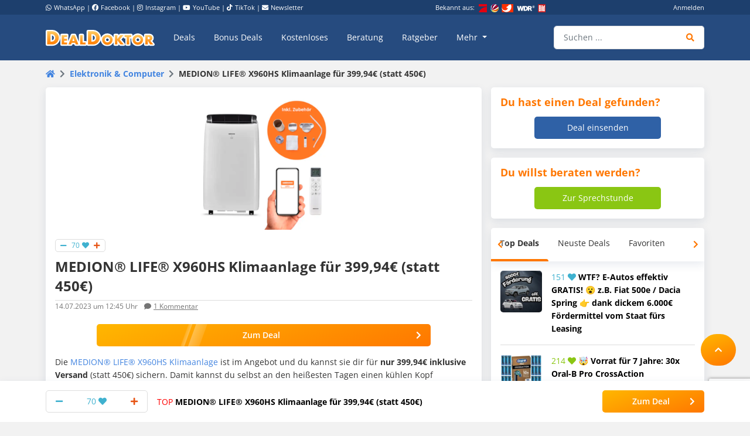

--- FILE ---
content_type: text/html; charset=utf-8
request_url: https://www.google.com/recaptcha/api2/anchor?ar=1&k=6Le_YJ8qAAAAAPwXD6k9hQkc9QF_x_aOSR4iBdLO&co=aHR0cHM6Ly93d3cuZGVhbGRva3Rvci5kZTo0NDM.&hl=en&v=PoyoqOPhxBO7pBk68S4YbpHZ&size=invisible&anchor-ms=20000&execute-ms=30000&cb=jvmv652y33yh
body_size: 49673
content:
<!DOCTYPE HTML><html dir="ltr" lang="en"><head><meta http-equiv="Content-Type" content="text/html; charset=UTF-8">
<meta http-equiv="X-UA-Compatible" content="IE=edge">
<title>reCAPTCHA</title>
<style type="text/css">
/* cyrillic-ext */
@font-face {
  font-family: 'Roboto';
  font-style: normal;
  font-weight: 400;
  font-stretch: 100%;
  src: url(//fonts.gstatic.com/s/roboto/v48/KFO7CnqEu92Fr1ME7kSn66aGLdTylUAMa3GUBHMdazTgWw.woff2) format('woff2');
  unicode-range: U+0460-052F, U+1C80-1C8A, U+20B4, U+2DE0-2DFF, U+A640-A69F, U+FE2E-FE2F;
}
/* cyrillic */
@font-face {
  font-family: 'Roboto';
  font-style: normal;
  font-weight: 400;
  font-stretch: 100%;
  src: url(//fonts.gstatic.com/s/roboto/v48/KFO7CnqEu92Fr1ME7kSn66aGLdTylUAMa3iUBHMdazTgWw.woff2) format('woff2');
  unicode-range: U+0301, U+0400-045F, U+0490-0491, U+04B0-04B1, U+2116;
}
/* greek-ext */
@font-face {
  font-family: 'Roboto';
  font-style: normal;
  font-weight: 400;
  font-stretch: 100%;
  src: url(//fonts.gstatic.com/s/roboto/v48/KFO7CnqEu92Fr1ME7kSn66aGLdTylUAMa3CUBHMdazTgWw.woff2) format('woff2');
  unicode-range: U+1F00-1FFF;
}
/* greek */
@font-face {
  font-family: 'Roboto';
  font-style: normal;
  font-weight: 400;
  font-stretch: 100%;
  src: url(//fonts.gstatic.com/s/roboto/v48/KFO7CnqEu92Fr1ME7kSn66aGLdTylUAMa3-UBHMdazTgWw.woff2) format('woff2');
  unicode-range: U+0370-0377, U+037A-037F, U+0384-038A, U+038C, U+038E-03A1, U+03A3-03FF;
}
/* math */
@font-face {
  font-family: 'Roboto';
  font-style: normal;
  font-weight: 400;
  font-stretch: 100%;
  src: url(//fonts.gstatic.com/s/roboto/v48/KFO7CnqEu92Fr1ME7kSn66aGLdTylUAMawCUBHMdazTgWw.woff2) format('woff2');
  unicode-range: U+0302-0303, U+0305, U+0307-0308, U+0310, U+0312, U+0315, U+031A, U+0326-0327, U+032C, U+032F-0330, U+0332-0333, U+0338, U+033A, U+0346, U+034D, U+0391-03A1, U+03A3-03A9, U+03B1-03C9, U+03D1, U+03D5-03D6, U+03F0-03F1, U+03F4-03F5, U+2016-2017, U+2034-2038, U+203C, U+2040, U+2043, U+2047, U+2050, U+2057, U+205F, U+2070-2071, U+2074-208E, U+2090-209C, U+20D0-20DC, U+20E1, U+20E5-20EF, U+2100-2112, U+2114-2115, U+2117-2121, U+2123-214F, U+2190, U+2192, U+2194-21AE, U+21B0-21E5, U+21F1-21F2, U+21F4-2211, U+2213-2214, U+2216-22FF, U+2308-230B, U+2310, U+2319, U+231C-2321, U+2336-237A, U+237C, U+2395, U+239B-23B7, U+23D0, U+23DC-23E1, U+2474-2475, U+25AF, U+25B3, U+25B7, U+25BD, U+25C1, U+25CA, U+25CC, U+25FB, U+266D-266F, U+27C0-27FF, U+2900-2AFF, U+2B0E-2B11, U+2B30-2B4C, U+2BFE, U+3030, U+FF5B, U+FF5D, U+1D400-1D7FF, U+1EE00-1EEFF;
}
/* symbols */
@font-face {
  font-family: 'Roboto';
  font-style: normal;
  font-weight: 400;
  font-stretch: 100%;
  src: url(//fonts.gstatic.com/s/roboto/v48/KFO7CnqEu92Fr1ME7kSn66aGLdTylUAMaxKUBHMdazTgWw.woff2) format('woff2');
  unicode-range: U+0001-000C, U+000E-001F, U+007F-009F, U+20DD-20E0, U+20E2-20E4, U+2150-218F, U+2190, U+2192, U+2194-2199, U+21AF, U+21E6-21F0, U+21F3, U+2218-2219, U+2299, U+22C4-22C6, U+2300-243F, U+2440-244A, U+2460-24FF, U+25A0-27BF, U+2800-28FF, U+2921-2922, U+2981, U+29BF, U+29EB, U+2B00-2BFF, U+4DC0-4DFF, U+FFF9-FFFB, U+10140-1018E, U+10190-1019C, U+101A0, U+101D0-101FD, U+102E0-102FB, U+10E60-10E7E, U+1D2C0-1D2D3, U+1D2E0-1D37F, U+1F000-1F0FF, U+1F100-1F1AD, U+1F1E6-1F1FF, U+1F30D-1F30F, U+1F315, U+1F31C, U+1F31E, U+1F320-1F32C, U+1F336, U+1F378, U+1F37D, U+1F382, U+1F393-1F39F, U+1F3A7-1F3A8, U+1F3AC-1F3AF, U+1F3C2, U+1F3C4-1F3C6, U+1F3CA-1F3CE, U+1F3D4-1F3E0, U+1F3ED, U+1F3F1-1F3F3, U+1F3F5-1F3F7, U+1F408, U+1F415, U+1F41F, U+1F426, U+1F43F, U+1F441-1F442, U+1F444, U+1F446-1F449, U+1F44C-1F44E, U+1F453, U+1F46A, U+1F47D, U+1F4A3, U+1F4B0, U+1F4B3, U+1F4B9, U+1F4BB, U+1F4BF, U+1F4C8-1F4CB, U+1F4D6, U+1F4DA, U+1F4DF, U+1F4E3-1F4E6, U+1F4EA-1F4ED, U+1F4F7, U+1F4F9-1F4FB, U+1F4FD-1F4FE, U+1F503, U+1F507-1F50B, U+1F50D, U+1F512-1F513, U+1F53E-1F54A, U+1F54F-1F5FA, U+1F610, U+1F650-1F67F, U+1F687, U+1F68D, U+1F691, U+1F694, U+1F698, U+1F6AD, U+1F6B2, U+1F6B9-1F6BA, U+1F6BC, U+1F6C6-1F6CF, U+1F6D3-1F6D7, U+1F6E0-1F6EA, U+1F6F0-1F6F3, U+1F6F7-1F6FC, U+1F700-1F7FF, U+1F800-1F80B, U+1F810-1F847, U+1F850-1F859, U+1F860-1F887, U+1F890-1F8AD, U+1F8B0-1F8BB, U+1F8C0-1F8C1, U+1F900-1F90B, U+1F93B, U+1F946, U+1F984, U+1F996, U+1F9E9, U+1FA00-1FA6F, U+1FA70-1FA7C, U+1FA80-1FA89, U+1FA8F-1FAC6, U+1FACE-1FADC, U+1FADF-1FAE9, U+1FAF0-1FAF8, U+1FB00-1FBFF;
}
/* vietnamese */
@font-face {
  font-family: 'Roboto';
  font-style: normal;
  font-weight: 400;
  font-stretch: 100%;
  src: url(//fonts.gstatic.com/s/roboto/v48/KFO7CnqEu92Fr1ME7kSn66aGLdTylUAMa3OUBHMdazTgWw.woff2) format('woff2');
  unicode-range: U+0102-0103, U+0110-0111, U+0128-0129, U+0168-0169, U+01A0-01A1, U+01AF-01B0, U+0300-0301, U+0303-0304, U+0308-0309, U+0323, U+0329, U+1EA0-1EF9, U+20AB;
}
/* latin-ext */
@font-face {
  font-family: 'Roboto';
  font-style: normal;
  font-weight: 400;
  font-stretch: 100%;
  src: url(//fonts.gstatic.com/s/roboto/v48/KFO7CnqEu92Fr1ME7kSn66aGLdTylUAMa3KUBHMdazTgWw.woff2) format('woff2');
  unicode-range: U+0100-02BA, U+02BD-02C5, U+02C7-02CC, U+02CE-02D7, U+02DD-02FF, U+0304, U+0308, U+0329, U+1D00-1DBF, U+1E00-1E9F, U+1EF2-1EFF, U+2020, U+20A0-20AB, U+20AD-20C0, U+2113, U+2C60-2C7F, U+A720-A7FF;
}
/* latin */
@font-face {
  font-family: 'Roboto';
  font-style: normal;
  font-weight: 400;
  font-stretch: 100%;
  src: url(//fonts.gstatic.com/s/roboto/v48/KFO7CnqEu92Fr1ME7kSn66aGLdTylUAMa3yUBHMdazQ.woff2) format('woff2');
  unicode-range: U+0000-00FF, U+0131, U+0152-0153, U+02BB-02BC, U+02C6, U+02DA, U+02DC, U+0304, U+0308, U+0329, U+2000-206F, U+20AC, U+2122, U+2191, U+2193, U+2212, U+2215, U+FEFF, U+FFFD;
}
/* cyrillic-ext */
@font-face {
  font-family: 'Roboto';
  font-style: normal;
  font-weight: 500;
  font-stretch: 100%;
  src: url(//fonts.gstatic.com/s/roboto/v48/KFO7CnqEu92Fr1ME7kSn66aGLdTylUAMa3GUBHMdazTgWw.woff2) format('woff2');
  unicode-range: U+0460-052F, U+1C80-1C8A, U+20B4, U+2DE0-2DFF, U+A640-A69F, U+FE2E-FE2F;
}
/* cyrillic */
@font-face {
  font-family: 'Roboto';
  font-style: normal;
  font-weight: 500;
  font-stretch: 100%;
  src: url(//fonts.gstatic.com/s/roboto/v48/KFO7CnqEu92Fr1ME7kSn66aGLdTylUAMa3iUBHMdazTgWw.woff2) format('woff2');
  unicode-range: U+0301, U+0400-045F, U+0490-0491, U+04B0-04B1, U+2116;
}
/* greek-ext */
@font-face {
  font-family: 'Roboto';
  font-style: normal;
  font-weight: 500;
  font-stretch: 100%;
  src: url(//fonts.gstatic.com/s/roboto/v48/KFO7CnqEu92Fr1ME7kSn66aGLdTylUAMa3CUBHMdazTgWw.woff2) format('woff2');
  unicode-range: U+1F00-1FFF;
}
/* greek */
@font-face {
  font-family: 'Roboto';
  font-style: normal;
  font-weight: 500;
  font-stretch: 100%;
  src: url(//fonts.gstatic.com/s/roboto/v48/KFO7CnqEu92Fr1ME7kSn66aGLdTylUAMa3-UBHMdazTgWw.woff2) format('woff2');
  unicode-range: U+0370-0377, U+037A-037F, U+0384-038A, U+038C, U+038E-03A1, U+03A3-03FF;
}
/* math */
@font-face {
  font-family: 'Roboto';
  font-style: normal;
  font-weight: 500;
  font-stretch: 100%;
  src: url(//fonts.gstatic.com/s/roboto/v48/KFO7CnqEu92Fr1ME7kSn66aGLdTylUAMawCUBHMdazTgWw.woff2) format('woff2');
  unicode-range: U+0302-0303, U+0305, U+0307-0308, U+0310, U+0312, U+0315, U+031A, U+0326-0327, U+032C, U+032F-0330, U+0332-0333, U+0338, U+033A, U+0346, U+034D, U+0391-03A1, U+03A3-03A9, U+03B1-03C9, U+03D1, U+03D5-03D6, U+03F0-03F1, U+03F4-03F5, U+2016-2017, U+2034-2038, U+203C, U+2040, U+2043, U+2047, U+2050, U+2057, U+205F, U+2070-2071, U+2074-208E, U+2090-209C, U+20D0-20DC, U+20E1, U+20E5-20EF, U+2100-2112, U+2114-2115, U+2117-2121, U+2123-214F, U+2190, U+2192, U+2194-21AE, U+21B0-21E5, U+21F1-21F2, U+21F4-2211, U+2213-2214, U+2216-22FF, U+2308-230B, U+2310, U+2319, U+231C-2321, U+2336-237A, U+237C, U+2395, U+239B-23B7, U+23D0, U+23DC-23E1, U+2474-2475, U+25AF, U+25B3, U+25B7, U+25BD, U+25C1, U+25CA, U+25CC, U+25FB, U+266D-266F, U+27C0-27FF, U+2900-2AFF, U+2B0E-2B11, U+2B30-2B4C, U+2BFE, U+3030, U+FF5B, U+FF5D, U+1D400-1D7FF, U+1EE00-1EEFF;
}
/* symbols */
@font-face {
  font-family: 'Roboto';
  font-style: normal;
  font-weight: 500;
  font-stretch: 100%;
  src: url(//fonts.gstatic.com/s/roboto/v48/KFO7CnqEu92Fr1ME7kSn66aGLdTylUAMaxKUBHMdazTgWw.woff2) format('woff2');
  unicode-range: U+0001-000C, U+000E-001F, U+007F-009F, U+20DD-20E0, U+20E2-20E4, U+2150-218F, U+2190, U+2192, U+2194-2199, U+21AF, U+21E6-21F0, U+21F3, U+2218-2219, U+2299, U+22C4-22C6, U+2300-243F, U+2440-244A, U+2460-24FF, U+25A0-27BF, U+2800-28FF, U+2921-2922, U+2981, U+29BF, U+29EB, U+2B00-2BFF, U+4DC0-4DFF, U+FFF9-FFFB, U+10140-1018E, U+10190-1019C, U+101A0, U+101D0-101FD, U+102E0-102FB, U+10E60-10E7E, U+1D2C0-1D2D3, U+1D2E0-1D37F, U+1F000-1F0FF, U+1F100-1F1AD, U+1F1E6-1F1FF, U+1F30D-1F30F, U+1F315, U+1F31C, U+1F31E, U+1F320-1F32C, U+1F336, U+1F378, U+1F37D, U+1F382, U+1F393-1F39F, U+1F3A7-1F3A8, U+1F3AC-1F3AF, U+1F3C2, U+1F3C4-1F3C6, U+1F3CA-1F3CE, U+1F3D4-1F3E0, U+1F3ED, U+1F3F1-1F3F3, U+1F3F5-1F3F7, U+1F408, U+1F415, U+1F41F, U+1F426, U+1F43F, U+1F441-1F442, U+1F444, U+1F446-1F449, U+1F44C-1F44E, U+1F453, U+1F46A, U+1F47D, U+1F4A3, U+1F4B0, U+1F4B3, U+1F4B9, U+1F4BB, U+1F4BF, U+1F4C8-1F4CB, U+1F4D6, U+1F4DA, U+1F4DF, U+1F4E3-1F4E6, U+1F4EA-1F4ED, U+1F4F7, U+1F4F9-1F4FB, U+1F4FD-1F4FE, U+1F503, U+1F507-1F50B, U+1F50D, U+1F512-1F513, U+1F53E-1F54A, U+1F54F-1F5FA, U+1F610, U+1F650-1F67F, U+1F687, U+1F68D, U+1F691, U+1F694, U+1F698, U+1F6AD, U+1F6B2, U+1F6B9-1F6BA, U+1F6BC, U+1F6C6-1F6CF, U+1F6D3-1F6D7, U+1F6E0-1F6EA, U+1F6F0-1F6F3, U+1F6F7-1F6FC, U+1F700-1F7FF, U+1F800-1F80B, U+1F810-1F847, U+1F850-1F859, U+1F860-1F887, U+1F890-1F8AD, U+1F8B0-1F8BB, U+1F8C0-1F8C1, U+1F900-1F90B, U+1F93B, U+1F946, U+1F984, U+1F996, U+1F9E9, U+1FA00-1FA6F, U+1FA70-1FA7C, U+1FA80-1FA89, U+1FA8F-1FAC6, U+1FACE-1FADC, U+1FADF-1FAE9, U+1FAF0-1FAF8, U+1FB00-1FBFF;
}
/* vietnamese */
@font-face {
  font-family: 'Roboto';
  font-style: normal;
  font-weight: 500;
  font-stretch: 100%;
  src: url(//fonts.gstatic.com/s/roboto/v48/KFO7CnqEu92Fr1ME7kSn66aGLdTylUAMa3OUBHMdazTgWw.woff2) format('woff2');
  unicode-range: U+0102-0103, U+0110-0111, U+0128-0129, U+0168-0169, U+01A0-01A1, U+01AF-01B0, U+0300-0301, U+0303-0304, U+0308-0309, U+0323, U+0329, U+1EA0-1EF9, U+20AB;
}
/* latin-ext */
@font-face {
  font-family: 'Roboto';
  font-style: normal;
  font-weight: 500;
  font-stretch: 100%;
  src: url(//fonts.gstatic.com/s/roboto/v48/KFO7CnqEu92Fr1ME7kSn66aGLdTylUAMa3KUBHMdazTgWw.woff2) format('woff2');
  unicode-range: U+0100-02BA, U+02BD-02C5, U+02C7-02CC, U+02CE-02D7, U+02DD-02FF, U+0304, U+0308, U+0329, U+1D00-1DBF, U+1E00-1E9F, U+1EF2-1EFF, U+2020, U+20A0-20AB, U+20AD-20C0, U+2113, U+2C60-2C7F, U+A720-A7FF;
}
/* latin */
@font-face {
  font-family: 'Roboto';
  font-style: normal;
  font-weight: 500;
  font-stretch: 100%;
  src: url(//fonts.gstatic.com/s/roboto/v48/KFO7CnqEu92Fr1ME7kSn66aGLdTylUAMa3yUBHMdazQ.woff2) format('woff2');
  unicode-range: U+0000-00FF, U+0131, U+0152-0153, U+02BB-02BC, U+02C6, U+02DA, U+02DC, U+0304, U+0308, U+0329, U+2000-206F, U+20AC, U+2122, U+2191, U+2193, U+2212, U+2215, U+FEFF, U+FFFD;
}
/* cyrillic-ext */
@font-face {
  font-family: 'Roboto';
  font-style: normal;
  font-weight: 900;
  font-stretch: 100%;
  src: url(//fonts.gstatic.com/s/roboto/v48/KFO7CnqEu92Fr1ME7kSn66aGLdTylUAMa3GUBHMdazTgWw.woff2) format('woff2');
  unicode-range: U+0460-052F, U+1C80-1C8A, U+20B4, U+2DE0-2DFF, U+A640-A69F, U+FE2E-FE2F;
}
/* cyrillic */
@font-face {
  font-family: 'Roboto';
  font-style: normal;
  font-weight: 900;
  font-stretch: 100%;
  src: url(//fonts.gstatic.com/s/roboto/v48/KFO7CnqEu92Fr1ME7kSn66aGLdTylUAMa3iUBHMdazTgWw.woff2) format('woff2');
  unicode-range: U+0301, U+0400-045F, U+0490-0491, U+04B0-04B1, U+2116;
}
/* greek-ext */
@font-face {
  font-family: 'Roboto';
  font-style: normal;
  font-weight: 900;
  font-stretch: 100%;
  src: url(//fonts.gstatic.com/s/roboto/v48/KFO7CnqEu92Fr1ME7kSn66aGLdTylUAMa3CUBHMdazTgWw.woff2) format('woff2');
  unicode-range: U+1F00-1FFF;
}
/* greek */
@font-face {
  font-family: 'Roboto';
  font-style: normal;
  font-weight: 900;
  font-stretch: 100%;
  src: url(//fonts.gstatic.com/s/roboto/v48/KFO7CnqEu92Fr1ME7kSn66aGLdTylUAMa3-UBHMdazTgWw.woff2) format('woff2');
  unicode-range: U+0370-0377, U+037A-037F, U+0384-038A, U+038C, U+038E-03A1, U+03A3-03FF;
}
/* math */
@font-face {
  font-family: 'Roboto';
  font-style: normal;
  font-weight: 900;
  font-stretch: 100%;
  src: url(//fonts.gstatic.com/s/roboto/v48/KFO7CnqEu92Fr1ME7kSn66aGLdTylUAMawCUBHMdazTgWw.woff2) format('woff2');
  unicode-range: U+0302-0303, U+0305, U+0307-0308, U+0310, U+0312, U+0315, U+031A, U+0326-0327, U+032C, U+032F-0330, U+0332-0333, U+0338, U+033A, U+0346, U+034D, U+0391-03A1, U+03A3-03A9, U+03B1-03C9, U+03D1, U+03D5-03D6, U+03F0-03F1, U+03F4-03F5, U+2016-2017, U+2034-2038, U+203C, U+2040, U+2043, U+2047, U+2050, U+2057, U+205F, U+2070-2071, U+2074-208E, U+2090-209C, U+20D0-20DC, U+20E1, U+20E5-20EF, U+2100-2112, U+2114-2115, U+2117-2121, U+2123-214F, U+2190, U+2192, U+2194-21AE, U+21B0-21E5, U+21F1-21F2, U+21F4-2211, U+2213-2214, U+2216-22FF, U+2308-230B, U+2310, U+2319, U+231C-2321, U+2336-237A, U+237C, U+2395, U+239B-23B7, U+23D0, U+23DC-23E1, U+2474-2475, U+25AF, U+25B3, U+25B7, U+25BD, U+25C1, U+25CA, U+25CC, U+25FB, U+266D-266F, U+27C0-27FF, U+2900-2AFF, U+2B0E-2B11, U+2B30-2B4C, U+2BFE, U+3030, U+FF5B, U+FF5D, U+1D400-1D7FF, U+1EE00-1EEFF;
}
/* symbols */
@font-face {
  font-family: 'Roboto';
  font-style: normal;
  font-weight: 900;
  font-stretch: 100%;
  src: url(//fonts.gstatic.com/s/roboto/v48/KFO7CnqEu92Fr1ME7kSn66aGLdTylUAMaxKUBHMdazTgWw.woff2) format('woff2');
  unicode-range: U+0001-000C, U+000E-001F, U+007F-009F, U+20DD-20E0, U+20E2-20E4, U+2150-218F, U+2190, U+2192, U+2194-2199, U+21AF, U+21E6-21F0, U+21F3, U+2218-2219, U+2299, U+22C4-22C6, U+2300-243F, U+2440-244A, U+2460-24FF, U+25A0-27BF, U+2800-28FF, U+2921-2922, U+2981, U+29BF, U+29EB, U+2B00-2BFF, U+4DC0-4DFF, U+FFF9-FFFB, U+10140-1018E, U+10190-1019C, U+101A0, U+101D0-101FD, U+102E0-102FB, U+10E60-10E7E, U+1D2C0-1D2D3, U+1D2E0-1D37F, U+1F000-1F0FF, U+1F100-1F1AD, U+1F1E6-1F1FF, U+1F30D-1F30F, U+1F315, U+1F31C, U+1F31E, U+1F320-1F32C, U+1F336, U+1F378, U+1F37D, U+1F382, U+1F393-1F39F, U+1F3A7-1F3A8, U+1F3AC-1F3AF, U+1F3C2, U+1F3C4-1F3C6, U+1F3CA-1F3CE, U+1F3D4-1F3E0, U+1F3ED, U+1F3F1-1F3F3, U+1F3F5-1F3F7, U+1F408, U+1F415, U+1F41F, U+1F426, U+1F43F, U+1F441-1F442, U+1F444, U+1F446-1F449, U+1F44C-1F44E, U+1F453, U+1F46A, U+1F47D, U+1F4A3, U+1F4B0, U+1F4B3, U+1F4B9, U+1F4BB, U+1F4BF, U+1F4C8-1F4CB, U+1F4D6, U+1F4DA, U+1F4DF, U+1F4E3-1F4E6, U+1F4EA-1F4ED, U+1F4F7, U+1F4F9-1F4FB, U+1F4FD-1F4FE, U+1F503, U+1F507-1F50B, U+1F50D, U+1F512-1F513, U+1F53E-1F54A, U+1F54F-1F5FA, U+1F610, U+1F650-1F67F, U+1F687, U+1F68D, U+1F691, U+1F694, U+1F698, U+1F6AD, U+1F6B2, U+1F6B9-1F6BA, U+1F6BC, U+1F6C6-1F6CF, U+1F6D3-1F6D7, U+1F6E0-1F6EA, U+1F6F0-1F6F3, U+1F6F7-1F6FC, U+1F700-1F7FF, U+1F800-1F80B, U+1F810-1F847, U+1F850-1F859, U+1F860-1F887, U+1F890-1F8AD, U+1F8B0-1F8BB, U+1F8C0-1F8C1, U+1F900-1F90B, U+1F93B, U+1F946, U+1F984, U+1F996, U+1F9E9, U+1FA00-1FA6F, U+1FA70-1FA7C, U+1FA80-1FA89, U+1FA8F-1FAC6, U+1FACE-1FADC, U+1FADF-1FAE9, U+1FAF0-1FAF8, U+1FB00-1FBFF;
}
/* vietnamese */
@font-face {
  font-family: 'Roboto';
  font-style: normal;
  font-weight: 900;
  font-stretch: 100%;
  src: url(//fonts.gstatic.com/s/roboto/v48/KFO7CnqEu92Fr1ME7kSn66aGLdTylUAMa3OUBHMdazTgWw.woff2) format('woff2');
  unicode-range: U+0102-0103, U+0110-0111, U+0128-0129, U+0168-0169, U+01A0-01A1, U+01AF-01B0, U+0300-0301, U+0303-0304, U+0308-0309, U+0323, U+0329, U+1EA0-1EF9, U+20AB;
}
/* latin-ext */
@font-face {
  font-family: 'Roboto';
  font-style: normal;
  font-weight: 900;
  font-stretch: 100%;
  src: url(//fonts.gstatic.com/s/roboto/v48/KFO7CnqEu92Fr1ME7kSn66aGLdTylUAMa3KUBHMdazTgWw.woff2) format('woff2');
  unicode-range: U+0100-02BA, U+02BD-02C5, U+02C7-02CC, U+02CE-02D7, U+02DD-02FF, U+0304, U+0308, U+0329, U+1D00-1DBF, U+1E00-1E9F, U+1EF2-1EFF, U+2020, U+20A0-20AB, U+20AD-20C0, U+2113, U+2C60-2C7F, U+A720-A7FF;
}
/* latin */
@font-face {
  font-family: 'Roboto';
  font-style: normal;
  font-weight: 900;
  font-stretch: 100%;
  src: url(//fonts.gstatic.com/s/roboto/v48/KFO7CnqEu92Fr1ME7kSn66aGLdTylUAMa3yUBHMdazQ.woff2) format('woff2');
  unicode-range: U+0000-00FF, U+0131, U+0152-0153, U+02BB-02BC, U+02C6, U+02DA, U+02DC, U+0304, U+0308, U+0329, U+2000-206F, U+20AC, U+2122, U+2191, U+2193, U+2212, U+2215, U+FEFF, U+FFFD;
}

</style>
<link rel="stylesheet" type="text/css" href="https://www.gstatic.com/recaptcha/releases/PoyoqOPhxBO7pBk68S4YbpHZ/styles__ltr.css">
<script nonce="l5X9S77mGS25wKOnpd585A" type="text/javascript">window['__recaptcha_api'] = 'https://www.google.com/recaptcha/api2/';</script>
<script type="text/javascript" src="https://www.gstatic.com/recaptcha/releases/PoyoqOPhxBO7pBk68S4YbpHZ/recaptcha__en.js" nonce="l5X9S77mGS25wKOnpd585A">
      
    </script></head>
<body><div id="rc-anchor-alert" class="rc-anchor-alert"></div>
<input type="hidden" id="recaptcha-token" value="[base64]">
<script type="text/javascript" nonce="l5X9S77mGS25wKOnpd585A">
      recaptcha.anchor.Main.init("[\x22ainput\x22,[\x22bgdata\x22,\x22\x22,\[base64]/[base64]/[base64]/ZyhXLGgpOnEoW04sMjEsbF0sVywwKSxoKSxmYWxzZSxmYWxzZSl9Y2F0Y2goayl7RygzNTgsVyk/[base64]/[base64]/[base64]/[base64]/[base64]/[base64]/[base64]/bmV3IEJbT10oRFswXSk6dz09Mj9uZXcgQltPXShEWzBdLERbMV0pOnc9PTM/bmV3IEJbT10oRFswXSxEWzFdLERbMl0pOnc9PTQ/[base64]/[base64]/[base64]/[base64]/[base64]\\u003d\x22,\[base64]\\u003d\\u003d\x22,\x22JsOaw5bDlDvCiEcTw5sBwqBqasO9wrLClsOySythHizDnThxwqfDosKow4dAd3fDuU48w5J5f8O/wpTCpW8Aw6tDW8OSwpw0woo0WS9PwpYdCgkfAwnCisO1w5AMw6/CjlRBBsK6acKWwoNVDj3CqSYMw507BcOnwrx9BE/DhcO1woEucWArwrvCvkYpB0wXwqBqacKNS8OcE3xFSMOqHTzDjFbCiyckOzRFW8Osw6zCtUdVw6Y4CnM6wr13aWvCvAXCqcOOdFF+UsOQDcOnwrkiwqbCs8K+ZGBrw4LCnFxOwpMdKMOjZgwwSzI6UcKUw7/[base64]/[base64]/ClcKQw7zDmibDmsKjw5zCgxd+w5ZJcMOYFA9tVsOYfsOxw7HCvQHCnlI5J2bCo8KOFENJSVVfw6XDmMOBMsO0w5AIw70bBn1FVMKYSMKmw7zDoMKJA8Kxwq8awpPDgzbDq8O4w6zDrFAsw6kFw6zDlcKINWIuGcOcLsKQYcOBwp9ww4sxJxnDjmkuWMKBwp8/wpLDkzXCqTfDpwTCssO3wrPCjsOwQREpf8OAw77DsMOnw57Cj8O0IFvCgEnDkcOWUsKdw5Fdwr/Cg8OPwqdew7BdXCMXw7nCncOQE8OGw6BGwpLDmUHCswvCtsOpw6/DvcOQSMKmwqI6wpHCn8OgwoBLwqXDuCbDgDzDsmImwpDCnmTCjRJyWMKTasOlw5Bgw6nDhsOgcMKsFlFXXsO/w6rDvcOhw47DucKUw6rCm8OiHMK8VTHCgU7DlcO9wo/Ck8Olw5rCtMKjE8Oww6MDTmlLAUDDpsOKDcOQwrxJw7gaw6vDpcKQw7cawprDvcKFWMO1w7Rxw6QHP8OgXSfCpW/[base64]/CpcOrQBXDsWjCuCnChy0/w7/ChBHDoirDgG/CgsKew7jCiXMTVMOrwrHDrhJIwrLDq0rCkhXDg8KAUsKbTVrCpMO2w4bDsEvDtAVzwrZ9wprCsMKdBMKjWcOQU8OnwppQw71Bwpghwo4Sw5rDjxHDvcKkwq/CrMKBw7rDh8Osw7FRJSfDhH12w5YuGMOFw7ZBDsOmRBt0wrkZwr5wwqPDn1nDugvDiHTDqXMWeyprKcKaZhXCu8OPwqN/CMO/[base64]/Ch8ONIwl+w7tlS043d3A8HyPDgMKrwrHDt2DDmEVVEyxGwqXDplrDsBjCp8KyB1vCrcKuYhjDvsKiHRs+IjheBXJPGkbDkyJ/woltwpcNKMOGV8K3wprDkT1oC8O2b0nCk8KIwqHCtsO7wqjDn8Ofw67DmSvDm8KcHMKcwoJLw4PCrE3DmHPDtHg4w7VzXsOTHHzDqsK/w4ZgecKdNGnCki0kw5XDhcOOacKvwqpTKMOPwpJmU8OEw4QXDcKqHcOpTDdFwrTDjhjCsMOmDsKlwp3CssOawq1Pw7vCmUPCrcOEw4jCkHDDqMKIwoZNw77DpDt1w4Z4OVTDs8K8wqPCiRA+UMOMe8KDCTN7J2/Dr8KVw47CkMKawop5wrfDucOFSBUWwqzCm3XCqsK4wpgeQMKYw5jDuMKtOyTDgsKgc17CqhcEwoPDiQ0Kw6VOwrwRw74Jw6LDusOmKMKYw5JUQzAycsOhw6p0wqMoPyVJFiTDnHLCg0tMw6/[base64]/wr8twrFXwq7CuDpfwrHCscKLwqc8O8O4wrHDsAEPwrFQc2nCqU0qw5pnNhNtVzTDug1uEX9hw69kw4BPw77CrcO8w4HDuH/CnwZ0w7XCtWNIV0LCisOYbz1Bw7R5WjXCv8O5w5TDh2XDlMKlwqN/w7vCt8ODHMKUw6EHw7TDscOQWsOpJ8K5w6nCizHCn8OMcsKJw5MKw60cVsOvw50ew6cYw63DggLDkkPDrgpKOcKvCMKiB8KRw64hZHMECcK+dG7CmQ9iQMKDwp9lDDAcwp7DjVXDlcK7T8KnwofDhnnDu8Olw7HCiEwnw5/CqELDj8Oqw7hDTcKPLcOww4XCm11+NcKow4g9VMO7w4R/wqd6AWZLwqPCgMOSwrAqX8O4w5jCijZlGsO2wq8OD8K1wrN3B8OiwpXCoG/CnMOtYsOcdEbDnyNKw7TDuWLCr2wWw58nFQhiaGVXw5hXeQRJw6/DpS9oJcOUY8KEEUV/[base64]/DokI6w4sow7ZiwrbCnU4/w44fwoxKw7TCnMOXwpJCFgpZP3c0W3TCoznCt8ObwqpVw6tuE8Oawr1kWnp+w70Fw7TDvcKxwoEsNG3DosK8IcKfb8K+w47CgcOuB2vDtDlvGMOfZMOJwqDCj1UFdS4EJ8OlVsO+J8Kawo17wqXCpsKOKQDDhMKIwp4RwqQ/w7DChmY6w7BbT1gqw5DCtlkxLUklw7zDgXA0f1XDm8OWVjDDqMOfwqI1wohrUMO5cj18fMOmOkNbw4FZwrsww47Dj8Ozw5gPLiN1w7F+M8OOwqnCknx4RxpNw4keCHDChsKlwoRFwrM4wo/DocOvw7Ixwo1bwpHDqMKFw7TCp0vDs8KAbSFxXk5vwpUAwqloQcOGw53Dj1gJOxzDgsOWwqNCwrYeXcKyw6t2QHDChSENwo01wrXDhi/Dg3lmw6jDiUzCtzDCjMO1w6xwFwQdw7xtK8KGUsKdwqnCoFHCvhvCtRDDisOow5fDksOJcMOLMMKswrlqwpsIH3tHesOMIMOZwo82SFF+OGAgfsKwA3R7cAPDmcKMw50zwpEKKxTDosOcJcKHOsK/[base64]/CsMKYwrl0MnMaN8OpwpjDiXZ2woDCvcKCWAzDjMOfPcOVwowywrfCvzlbcWgYC0PDih5cMcKOw5A/w4QrwplowpbDr8Onw4JxC3YcN8O9w5RhKcOZXcKeFUXDvlUfw4LDh3TDhMK7T1LDscO/wpvCnlQlwo/CjMKcUcOcwqzDuVZZOQrCusK4w7vCvcKuCzJXeDc8bcKyw6rCmcKnw6TDg1/[base64]/w4HCrsKvEMO1w4vDmSAqw7dtw7o4K8KqMsKgwr42c8OMwp8Jwp8fRsOVw4knGGzDmMORwpIGw6o2QsO8C8KGwrXCiMO6eBZzXgrCmy/CpSDDvcK9eMOfw43CqsO9B1FdNyDDjFkAWGN2A8Kew4oVwr84UHUvOcONwqEQcsOVwqpfdsOKw54bw7fCrWXCkBlLUcKMwonCv8Kyw6DDj8O/w7zDjsK/w5zCp8K0w4tIw5RPX8OLcMK+w5BAw4TCnAhPeHU3dsOyExwrU8KzFX3DozBwfm0AwrvCgcOuw4bCuMKIUsOIWcOfWXJ5wpNbwpHCh1MPRMKHUFfDol/CqsKXFE/CjsKhKMO0XA9AMsO2OsOoOWTChRZjwqgWwqAIbcOZw6LCvMKzwoLCm8OPw7JDwptqw4PCn07Cr8OHw5zCrjzCocOKwrUjfcKhLW/DksOiLMKhMMKBw67ChW3Dt8OnMcOJNXgHwrPDrsK2w6FBCMKYw4rDphvDjsKyFcK/[base64]/ClsOJw7sPwq5aHB9iw5/[base64]/CqcO9b8O/Ig3CiMO6w6XCnjdZZEPDmUzDgiHDk8OodkZdXsOKN8OtMS0+Dh93w4QaWVLCnUQhWnsHccKNRS3CkcKdwpTDnA5ALMOlczvCrzDDm8KtZ0JYwoJ3FVDCsFwRw77DiVLDo8OUXCvChsOow6gTNsO5IMOWQnTDkx8ewqzCmR/[base64]/CpgfCqC80ZCJSw4DCq2HDmzHDhUpbWB1gwq/DphPDicOnwo00w4hbAkkww5NhI0ltbcOEw48ywpYsw7V5w5nDqcKrw6nCtwDDpgPCocKObkwsc3zCs8KPwrjCimzCoCtWd3XDs8OLe8KvwrFyY8Odw7PDqsKmF8KpUMOXwqk0w6wGw6FOwofCvkrCrn5JScKDw7tfw6sbCElGw4YAwofDo8KGw4/DgkdoTMKTw53CkU1PwprDm8OVW8ORCFnCgyrDjgfCu8KQCRvDhcOuesOxwpNcXy4tbAXDqcOCGTvDuh0rKiZfIFTCrGHDp8KfRsO8JMKoTnnDsi3CsznDsWZOwqUvTMOxeMOXw7bCuhgWDVzCosKyEAELw7VswoZ/w7EiZgoow7YBE1DCsA/ChVhZwrbClsKKwpBpw7/[base64]/NcOewonDsMOPwrMDwozDucOkGgE6w5fDtFAYfVPCqcOGOcOKCAcPRsKZFsK4aH8xw50oDDzCkx3DkFDCh8OfQ8OXAsKTwphneBBuw7FfGsOfXwwkTDHCmcObw5oZD0x7woxtwpjDpB3DhsO/woHDumJ6ARU8cl8ow4lnwp1/w55DMcKPWsOSSMKCAHUGMXzCqFgkQ8O2bSgywofCjy1uwrLDpmPCmUzDocK2wpfCvcOROsOnQcKbM2nDsFTCgsOnw4jDu8KsI0PCicKrUsO/wqzDvjnCrMKdY8K3LRRybFkWB8KZwojCqnjCj8OjIcO7w6nCqxzDtsO0wp0Nwpcyw6EIOsKQMQ/DqcKuw6bCssOEw6s+w4olIEDCiVYzf8Oiw6rCn2zDusOGX8OhQ8Kzw79Aw4/Dp13DjEhQYsKCYcOjVEFtPMOvd8OowoFEB8OPHG/DisKCw4zDp8KjV0zDiHQlVsKvJUPDkMOnw4Usw4xiBR0xRcKcC8Kbw6XCu8Ojw4LCv8Ocw5PCoVTDq8Otw755EhLCuEzDu8KbbcOPwqbDpn9cw4/[base64]/DqD9ZwqA9F8KUIR7DgGfCqHhvOsK7AhbDtUxew4rClFoMw4/CklLComs0w59GVjh6wpQkwr0nG3XCsyJ+IMOhwow4wrXDisK+XcO6SMKnw7/Dv8Kacm1iw6bDqsKmw68xw43CoV/CocO4w5tmwrhbw7fDhsKMw7YeYhfCvwALwo4GwrTDmcOWwrsYHl9IwqxNw43DpxTClsO+w78CwoBPwp5CScOwwq7Dtn5ywoAxFDIPw4vDr3DDtjt/w5Biw5LCoG7DswHDnsOvw5hjBMO0wqzCjykhHMOkw5xWwqVjd8KLFMKnw7FDLTsgw79rw4ESaHBPwo8Bw5Z1wospw5lVCxkedhJKw5ExIzdhfMOXSHTDm3RaHE1hw45ff8KTe1rCul/Du0R6VnTDnMKCwox/amrCuWTDl0nDpsK8PsObecOdwq5ZAsKRRMK3w5wqw7/DvCZ+w7YmAcOrw4PDhMOQTsKpS8OPPU3CvcORVsK1w4E+w6YPIk9bKsKWw5LCpTvCqW7CjWDDqsOUwpFEwrJIwojClnxWMgZww4FOc2vDtwQcaxzChxLCtTBKHj0EBVfCosO3J8OAfcK7w4LCsWPCmcKpBsOgw5kVJsO9ZgHCrMKDYWVgO8OeMUnDrMO4WizCqsOhw7/DksKiJMKgMMKnX19jRDnDlsKrMCvCgcKGw4LCi8O3WwLCsgcMEsK7MV7CpcOZw7AqI8K7w6x/K8KvEsK8w5DDlMK6wqrCisOdw6NVc8KGwq9hMDo8wrLCksO1Bhx7WAVEwoshwp4xZ8OMfMOlwo1TFcOHwrYNw4kmwqrDp2Quw4NKw7sbMVgdwo/CrmpOF8Onw6BwwpkOw5lbMcO7w7PDmsKvwoAXeMO3K07DtivDi8OxwrrDq03CjBjDk8KRw4jChSvDggfDrRnDisKjwr7CksOfLsKAw7orH8OFSMKGNsOcJMKew6wew4U1w6zDgsOpwpg+KsOzw73Domc3PMKMw7h7w5Uyw7l/w6gxS8OQAMO9I8KpNhkkawJneC7DqzzDtsKvM8Opwop6Vi48AcOZwoXDvzLChQJPH8O5w7jCnMOcwoXDsMKEJMOAw6XDpj7DvsOIwrXDvXQhdMOEwpZCwqE+wr9twoQOwr4uwrAvWXVyR8KXZcKNwrJUZMKowo/[base64]/CqcOCGsKNwpNlwo9yYcO+w75zVmHCscOWwrVdb8KUEjLCj8O6VD4HKH8lGljCokVRL1/Cs8KwM05NZMOAUsKcw7XCmmvDksOgw5kdw5TCtU/[base64]/[base64]/GQXCljLCs8K1HkEJYsO3SsOLw5LDnsOzI8Kdw6ZUSMK5wot+P8OPw5TDshxEw7nDsMK5dsOXw6MQwqx9w4vCucOtTcOXwqp7w4zCtsO0I03Dgncuw53CmcO9Zi/CkBrDosKdYMOmAFfDhsKQYsKCJSI3w7MJC8KRKGInwpcBfWYHwo4Ow4BIDMKWGsOHw4Bff1nDs2rCkhgFwpzCt8KrwphDdMKPw5DDrFzDgS3CjFZ2DsK3w5fCkxrCn8OHHcK4ecKZw5siwqxTCD9XEF/[base64]/ZiUWbsOcwo02wojClMKiWMKewq/CpcKww6TCrsOTMXkoPsK9VcKnUSBZAn/[base64]/[base64]/CtW7DsMOzQjnCicOXE15/w6Bkw6/DksKxR3nCqsOOFR8fdcKkeyfCgRnCrMOACWPCqhE8DcK5wo/CrcKWUMOWw6rCmgRxwr1Ww6dLHnjCkMKjAcO2woF5HllEOjR8EcKQBiNmUSDDuRpMHRIgwrfCsi/CvMK/[base64]/[base64]/DkcOCPH9Fwr5EJcK4P3VMLljCkjljTCR7wqofXx1RdEZSWXhxWWwPwqxBE3nDtcK9Z8OQwr/CrCzDhsO7QMO/[base64]/HcOpTcKeFMKBwqjCnQnDqTdZaj/Co8KzfzHDtMOrw7bCpMO5YzLDjMOVfzUYcl/Dozt9wo/DrsKme8OBB8KBw6PDmV3CpTEGw4/Dm8KaGnDDvAAsdzLCs2JQK2d6GyjClmhVw4ApwoYaKypfwrRzGMKZUcK1AMKFwpzCkMKpwofChG7CiT53w5ALw7MALBrCmVHCvWAuF8OJw40HcEbCv8KDSsKJMcKuY8KyJ8O4w4fDmV/CoUnCoXRGGcOuSMO4LMK+w6V/[base64]/Ct8ONwpzDvcOEEEsxFCLDm1PDoCkWKMKLHAvDscKJw64dGhoBwpfCisKFVxTCilJzw6rCnhJpeMKcdMOZw4Jkw5VPaCJNwpXDpAnCi8KfQkwqYV8mBGPCjMOFCT/Dox/CrGkcdMOSw7vChMOxBjQgwppAwrnDuxwRYR3CnRQaw590wrJjVkQxLMOowqLCp8KQwr9cw4vDrcOIAj/Cp8OFwr5fwoHCn0PCrMOtOBbCt8Kfw7xOw7gywojCkMOtwoYHw47CnFzDusODw5ZrKjLCqcKYfULDjEQsZhjDq8O8L8KsGcOlw51QWcKAw4QobVFVHSzClyAgMDx6w4MHSnw3Un4HMGV/w7UDw7ETwqBswrPCshsGw5Nnw4NSQMOTw7E8FcKXHcOpw7xXw69/[base64]/E8KuYlPCjndXwonDuWVgWwjCi8OqVE9rJsKFDMKWw6tjYTHDj8KgA8O0aHPDrVHCkMKPw7rCnGBhwpUJwrN9w5HDgAPCssKjMDA8wow3w7/[base64]/CucObw5PDocOscMKrw6Qew4x8NsKqw7EzwqDDmQUnb1QUw6J/wrluECFRRcKGwrbCvcK4w5DDnHXCnCdlL8KFYcOYdMKpw7vCmsOnDg/DsU0IZjnCp8KxbMOef3ENecOxBnTDisOfGcKdwqvCosO3PcKFw6LDvDvDtSjCrXXCtcOfw4zDisKQHGk0JVJKXTDDisObw7fCgMKUwqLDuMKOXsOqDx1QEy4/[base64]/DosOBwqRDw50qw7bDmcKdwqbDmSBZw5QKw7Z/UMKTPMKbc28UfcKdw5zCgiMtV3/DqcK1fjdmPsKjVBw8wphZWX/DlsKJK8KLBSrDuWrCnQ0FFcO4wowEWykKJhjDlsOnHFfCs8OZwqBTBcKjwo3DvcOxF8OTRcK3wqLDo8K7wpvDhBZJw43ClcKNT8OnWcKydMOxIWHCsjrDj8KRDMOtB2Uzwr5ew6/[base64]/ClMKgwq3DrR5Uwr/Dv0Y0XcKwVsKBQMKtVcOoAw1yQMKRw7XDgcO8wpXCgMKaYWxtcsKJA0RRwr/DsMKCwqPCmcK6GMOfDFxNShR3VmVHC8O2TsKUwqXCm8KJwrwTw63CkcOiw4dZTsOKYcOrTsKOw6UGw5rDl8OGwprDgMK/wrclMBDCgV7Cs8O3b1XCgcK9w63CkDDDi1rCvcKHw55JJ8ObD8Omw6fDkHXDiig4wqnDo8K9d8O1w4TDjsOXw5BoOsOQwonDuMOmMMO1woNyYsOTeDvDvMKMw7XCtwEFw5PDqMKFRm/DkXfCoMKBw6sywpktPMKewo1IRMOVIB7ClcKhHQ7Cu2nDhSFob8OFNHTDjEjCshjCin/CgWfCgWpcScKLZMKiwq/DvsKywrvDog3DoWXCglbDhcKzw60TbzbDqyXDnyXCpMKTRcOww7tHw50OV8KddjN2w4NdS2NVwqzCj8O9B8KJAlLDpXfCmsOGwo7Cig5iwoTDr2jDl3MrEALDhDR/fC/DnsOQI8Ojw5w8w7kVw54BTTkCFWPDkcONw4/[base64]/GW7Cmlpywq9obSkVwr7CqMOcLMK3K13DlsKORcKcwrrDg8OxL8K2w4LCp8OvwrU4w7g0LsKGw6Y0wrYNMhFYcVpsGsKdTmjDlsKaT8OAR8Kdw7UJw499ZDItbMO7wp/Dkz0nGMKdwr/Cj8Ozwr3DogMQwrHDmWZ9wqUSw7Jpw7bDrMObw6swMMKeI1RCDUTDhBIvwpYHLnE6wp/[base64]/DrHNyBcKpwqRww4B5PC/CkgZeKFIVPGjCsndzOWPChC3CgEN4wpzDu1FTw67CrcKsY3NnwofCgsKPwoJ/w7E+wqd9fsOCw7/CoQLDmgTCgFV6wrfDiF7CkcKLwqQ4wp8ufMKcwrjCtsO/[base64]/wrsMDTB1w5wLYWbCmjjDggssE8O0asKMwqrDsRjDtMOOw7HDhl7DiVfDiUHDv8KVw5trw4QyGl8NBMK5wonDoHTCucKPwoPCrTgNLw9NEyPDrmZ+w6PDnQZLwpxsI3rCh8Ktw4PDg8O8ZX7Co0nCtsKLF8K2H3UuwrjDhsKIwoDClFshAMO4CsOvwp7Clk7Cuz/Dt0XDnSDCmwFTIsKfD31WODAwwrheVcOjw6sracKQaBkWK27DnCzCiMK6IyHCihATE8K3LnHDh8OoB0zDl8O5YcOCAgYFw7XDgsOQenXClMOodGXDtWM5wrtlw7hjwpYmwoIwwp0PdmrDsVnDocOOVngVYxbCkMKLw6o+D1jDrsOjSDvDqj/ChMKqcMKOO8KOW8Olw7VRw7zDu0vCjxPDrQYKw5zCkMKXfS9tw5txRMOMfMONw7otRcOtPGF2YW8Hwq8FCVTCrw/Do8OwSmvCuMOMw4XDm8OZdBssw7vCi8O+w47DqgTDvVhTZiB0CMKSK8OBPsO7esK6wrAfwoLCscKuNMOjTFjDiwQDwrVrdsKfwqrDh8K+wq8EwpxdIFDCtkPCgz/Dq1/CnwdEwrkIHhsIFWN6w7JRXMKQwrLDkUXCn8OaE2bDiATCjCHCuV58Qk9nQRoJw4B2FcKyUcOJw5hHXmvCtsOLw5HDnBvCuMO+ZClrDxnDj8KUwqYUw4Z0wqjDlnxQU8O1TsK9bWrDr1EOwrbCjcOow4APw6FfdcOJw5Uaw4Qkwpo+TMKww6vDvcKDQsKqVmfClmt9wp/CnUPDp8K1w5JKFsK/w6fDhgc4HEXDnANnFhLDomtzw5/[base64]/Dwl/worDp10CJj/DpEjDnsKZeytGwrViLTRiUcKOesO5G3/ClmfDhMOYw4Ijw5d8JgN8w5gHwr/CmiHCozwvQsOLNF84wpBTRsKlGMOpwq3CnGVIwr9tw6bCmmzClk/CtcORGX/Ciz/Cs2sQw6IxUHLDvMKRwpJxS8OHwqHCiVTCplvDny99fcKKV8K4dsKUDgY2WHAKwoVywrfDhwI1R8OkwrDDtcKOwpUQUcOWEsKIw6siw6EXJsK8wo/DuSDDpjzCjMO6ZBbCncKTV8KXwr/[base64]/[base64]/CvRrDrBAgAMObw7ALw5rDl3I+w5RGZcKQw5HCq8KmCT3DhldawozCtEN2w6ppdXnDuybCnMORw4LCnXrCmGrDiA18c8KPwozCiMKzw4fCnGUMw7nDpMOOUHrCkMOew4LCosOZEjouwo7CmCIKPHEpw7LDnMOMwq7CkEFuAmXDk1/DpcKSAMKfMXt8w4vDg8KfE8OUwrtbw7VFw53Cn1bDtEM/JwzDsMKIYMKuw7wjw4nCr1jDtkVTw67CiGPCksO4DXAXBi5qZh/DjVU4wp7Dp2rDkcOOw57DqVPDuMO8ZsOYwojCjcOjAsO6E2fDuwokVMOVYn/[base64]/Di8KJAUpFw54Tf8OzXmTDu2MpwrY9wrExwqdzbDnCnTnCoHDDrQLDumXDjMOMET5QdyIMwr7DsH8tw4fCn8Obw7ZKwqjDjMOaU0Yrw61owoVxf8KyJXrDlkDDtcKiV2BPHBDDj8K6fSnCu3Yewp80w4gaOikbI2rClsKMUl/CucKVZ8K0W8O7wod1WcKqUhwzwp7DrzTDti0fw5kzEBoYwqpTw5vDu1nDhGwgVUZdw4PDicK1wrAJwqkwHsKkwp0dwoPClcORw7XDnyXDocOHw7HCrBICKR3CqMOdw7tmacO7w6RYwrPCviRGw5N4ZWxML8OuwrRMw5/CmcKZw49gasKqBsOUdcKZYnNAw5cww6TCjsOnw5fDs0bCuGxlYWwcwprClVs1w4xPAcKnwo1zasO8ZwIeRAAvTsKQw7TCkGUhKMKUw4hfRsOURcKww5HDh3cCwoDCtMKRwq9Cw5E9ccOTwonCgSjCj8KVwo/DvsONXMKQdgbDhgfCph7DkcKZwrnCi8O5woNiwqUowrbDlxfCuMOWwobCpFDDhcOmJB0ZwrcywplYV8Kvw6UZI8KowrfDq3XDk2rCkC0mw41Kw47DoxbDjsKucMOOwrDClsKow7JRFDrDggJ2w5hswo18wqV1w4JfC8KrETHDrcOUwoPCkMKJUl5lwpJ/YDNyw6XDoVXCnFUpYsKPDhnDjnLDiMKIwrLCrQoHworCuMOUw5Q2YsKXwpnDrCrCnV7DshYdwpDDk27CgGgKPcK4G8K9wrnCphPCnzPCnsOcwp8ow5gMBMOOwoEAw7E8OcKxw7kUU8Klcl45BMOzAMO/Cg9Bw5g0wrPCrcOwwrJ/wp/CjA7DhhtnbhTDkx/DncKBw5ZywpnDuDnCsHcewr3CtcKPw4jClRYPwqrDgH7Cn8KTWsKpwrPDqcKtwrnDim5uwpt/wrXCh8OrP8Odwp7DsjYcW1NoZsOzw75/enNzwoAESsOIw6TCvsONCVbDssOAR8OLQsKaHWgewqXCgcKLWW3Co8KMKmTCvMKycsKXwosHRzvCisKUwqXDk8ODQ8Kuw6EYw4ljKyErFERgw6fCo8OLY1x6GMOtw7DCk8Oswrp8wqrDvVprCcK2w4dRFjnCscKvw5XDonXDpCnDnsKGwr1/XAQzw6Fcw6PDn8KWw6tCwo7DrTojwo7CrsO0KmFbwrhFw5Ajw5wGwqIHKsOKw49KZXEzQFfDrFFeIQQuwpDCoRxdCBjCnA/CvsKmX8OuS1vDmDlxBMO0w67DtGpNw4XDiwfDrcOJDMKdb2Y7ZcOVwpEzw7FGT8O2RMK1O3PDksOAF2oCwrbCok8LGsOZw6/[base64]/DvMO4w40qw6bCr8OlTkvDpWdFw4bDp3R6WMKSwrMFwr/CiTvDnmpDLxEBw5TDv8KEw4dYwrEIw4fDosKNRyDDqMKDw6cewrULS8OHKTTDq8KlwpvDssKNwoDDl2wUw7PCnzAWwoU9djfCsMOpEA5Mbi4lI8OBRMO6BnV/[base64]/DiMKxKMKbwpfDhcOgW8OmC8Kxw5gbJhkMw4fDjHLCj8K6w6XCiQLCuX7ClQdtw4fCjsOfwqg/a8KIw5LCkzvDssOZLSbDt8OfwqcHRTxdTcKPPk4+w6JVZ8O3wrLCicK2FMKvw6/DpsKGwrDCgzJuw5Bqwpkyw4zCpcO4SjLCm0XClsKYaSYJwotSwpZaFMOvXz40w4DDucKaw5dBcA4ZcsOydsKWe8KGOR80w7kbw6hYaMKxQ8OmL8OLTsOYw7VVw5PCrcKiwqLCsV0WB8O7w6Qmw6TCicK8wpE5wpdLKHd5YMOxw68/w5ACEg7DimDDl8OBaTbDh8Oiw6/[base64]/wotqSsKfw5UnwoDCgSlqZD9nwqfDpGrChGU+wpYmwobDlcK9BMO4wp4dw4E1a8Onw6Q6wps+w6LCkHXCncKzwoEFPDcyw4JPDl7DlEbDpw5REQJmw7RGHHdowpYBIcO0XMKmwoXDllnDnsKwwp/DpcK/[base64]/Djm/[base64]/CumTCqGvDqcKIBEzClArCjsO/AGrDtsOiw5XCtVhiAsObeCfDpMKna8OxdMKLw78ewpVwwoTCncKZwq7ClcKywqYpwpbCi8Odwr/Dqi3DmERxRgpXchJ2wpFbA8O5w7wkwr/[base64]/Diy3DrQ/[base64]/DssO4w4fDo3AJw7TDvcODwoHDplDDpMKDw6nDvMOcKsKZF1BIEsKeYRVCdGw/w5lww4PDrULCknzDgsOmJArDu0rDisOFEcKlwr/CucOrw4w6w6nDu3TCtUcwVEk6w6TDljDDu8Ojw4vCnsKgbcK0w5sQIgpuwqU3OmtbCB55TsOpNTnDosKWZCwFwpcfw7fCm8KIdcKebSXChRdBw7cFCknCt3I/CcONwo/DoG/CllVRScOqVCZKwofDkUwKw51wbsKJwqLCjMOyF8KAw5nClXrCpExgw5s2wrfDgsOdw645GMKSwovCksOSw6InPcK4VcO+IwXCvjrCtcK3w7BzbsKKMsKzw7I2FMKaw5/[base64]/Ck8Olwo89w4TDu8KFw6ZMOy8hEMOEw4HCkQ7DmVfCv8OWF8ObwonCh1TCkMK+AcKrw6gJOFgJIMOcwrR8djTDkcKzUcKGw57Ds1c/[base64]/IT8DQyddw7/CnMKbw7UiRcOFY8OpA04DwqnDg8KOwoPDgMO6bybCpMKnw4F3w5zCsig2ScK4w4FxQzvDn8OwNcORZFLCvUksZmZUXsO2YsOYwqInLcOywrHChAJLw57Cp8OXw5zDl8KEwrPCm8OSacKFccOlw6J/[base64]/CgE7Cg3oowpfDmx7DkHzCjMKCQsO5w7t1wqvCjhPCmE/DvcK/AgTCu8OdQcKgwpzDoShye2jDu8OrPlbCq3Q/w6/Dh8KHe1vDtcO/[base64]/DmRvCosKSbsKow7vDlhnDoj9jDwPCqAJNM37CuQjCgE3CryvDlMKiwrRNw7rCk8KDwqYcw40NZ1kBwqU6EsOISsOpAMKNwokgwrUTw77Dik/Dq8KqEsKjw7DCpsOWwrtlRU7CnAPCo8O6wqDCow8nRB8DwoEhBsK9w7pHYsKjwoJwwpAKV8OjC1ZKw47Cr8OHN8ODw5AURTLCqV3CuUXCgSwLfSfDtkPDnMOIR2Aqw7c9wr3CoU1wSRUBSMKePCbCnsO+OcOBwpZxSMOtw44mw4/DksOIwrwcw5IKwpIoccKcw501LVzCinlXwpdsw6nCgcKFPVEQD8OuNyjCkmnDjD85DTEUw4NJwqLDnVvDgCLDlwd1w5LDrD7DrkZAw4gQwr/CnHTDsMK6w6snDFcbNMKvw5rCqsOOw5jDtcOZwoTCoX4lcMK7w79/w4nDpMKvLk90wqDDiEgoP8K4w6PCmsOdJcO+wo0SJcOJUsK4cnltw4U5BcK2w7TDtArCgsOsXyNcZiBGw7rDgh0KwrfDjzsLeMKAwpEjeMKPw5TClU/CkcOnwrvDlwhnLxjCs8K9LW/[base64]/[base64]/McO/wqfCgcKOZDLCshPDkUHCvMOSe8O8RMOBe8ORw5QwFcO2w7zCmsOLe3TDj3V6w7TDj3cyw5UHw5TDosKcw5x2BMOAwqTDtkDDmnHDnMKqDEtueMO0w4TDssKYCnBow43CisKVwpRmNsO2wrjDln5pw5/DliQlwrHDphQ5woJZG8KIwo8sw55ndMKxYjfCoRMeScK5woTDksKTwrLCpMK2w6M7UyLCicOfwpzCtQ5ndMOww7lmQ8Onw5kVTsOaw4TCgApnw6NswoTCiDlUUMOTwr/Dg8OLLsKxwrLDnsK+V8O0wpbDhB9tdTIgdiTCtMOswrNkKsOZIzZ8w5fDnGXDkAHDv2QnZ8Kvw5cAVcK5woEsw6XDmcO9KGrDssKiY27Dpm/[base64]/cRzDpcOUwrkbFStUw5zDmUFlwoHDkMK0asO9w7VIwqMow6FbwoVSw4bDmlXCpw7Dqj/[base64]/wpfDowDCk8OSwo7DlcK1Nmc2wonCmMKtwqLDkgg8w7bDh8OHw6jCjyMGw5ofIcKKfDzCpMKcw5QhS8OHeVnDpUJGD2pMS8KTw7JTKzLDqWnCpBZ2GH19USjDqMOtwoLCo1/[base64]/wrtzacOOw4NSwqXCh8OqP8Kww5bCpREVw7cvFMKCw5kgeU0lw6/Dp8KfO8ODw4cpTyPCncO8VcK1w5XCgMOnw55XM8OkwrbClMKzc8KAfAPDicOxwrTCrz/[base64]/[base64]/CqRU/w5vDhMK+wrZrN8Kjw6kMVB/DsjAZBXNYwojCgMKTZkQaw7/[base64]/ComVbw4sDw5EMw41wwqzCjQDDvj1Rw5XDnQ7Dn8OwZU4Fw4NZwrsWwqsPLcKpwpcxAcKZwoLCrMKWfsKJXS9tw67Cu8K9ABNxRlvCuMK0w7TCojrDiDjCo8KYYy3Dq8KXwqvDtSIZKsOOwrYoZUs/RsK1wrfDkRrCt3krwooOeMKzTTt9w7/DvcORa1oRXxbDhsKKDHTCoXPCg8KTSsO5QHkXwp9SfsKgwqzCsztoDsKlZcKBBhfCncOTwrgqw5HDmGPCucK3woZAKXMnw7vCtcKEwqNwwohafMOdFjBBwq3CnMKJNErCrXHCtVwEVMOnwoIHCsOcBiFsw5PDvl1uUsK+CsOAwpfDtcOZCMKdwqzDhW3DvMOGFTE/TAgnfjbDnDHDi8KFBMORKsO6VWrDn3otYCgeHcOHw5YJw6nDvC4qBEhJScOewqxtYWAEbX1iw4t0woUraFgBEMKOw69lwrwUb0N7W1ZTcRHCkcOGbHcVwo7Ds8KNbcKjVWnCmhzDsDE2ZV/[base64]/ChMOUw41RwqvDrhtFw5Etwrwyw7pLworDhcKrYMOswrlpwpFZRMKlXsOTVjfDmCLDgcOyV8K9ccKpw45Iw711DcOTw7kmw4l/w5E1J8Kzw7HCpcOPXlsbwqFOwqzDmsKDJsOWw7HCmMKrwpdcw7/Dp8K4w6LDisOpGBU+w7Fyw6gYNxNBw7p7JcOXH8OMwoVmwo9DwrDCssK9woAsMcKkwrjCsMKIY2XDs8KqEzJOw4ZZM0/CisO4EMO8wq/DiMO6w6TDrj0Zw6vCvcKFwoYow73ChxrCp8OCw5DCosKcwrQdJRfDo3dMSsK9RsKaK8ORHMKvBMKow4ZIL1bDocKCL8KCRHVnEsOOw6EVw6bCksK7wrg7w6fDuMOkw6nDtWx8UhtBRCpSID7DhsO2w7/CssOzWRVbFALCt8KYJUl+w6BKGltGw7wHUDBJccKmw5nCtQMdLcO3dMO1VsK4w4x1wrzDuRlYw6/Dq8OkR8KwB8K3AcOFwpUwWj/CnFTCucK3QcONJAvDg0kxJDhgw4oOw7bDisKXwrlkV8OywpNgwpnCsBhWwpXDmDTDpMOfOydAwrtaCF9Ew5jDlzjCjsKiP8OMD2kXJ8OZwr3Cg1nCs8KEe8OWwojCvk7CvVA+FMOxfzHClsK/woEPwq3Du0/Di1B0wqd+VzfDlsK7KMO/wp3DqjJOXglcRcKmVsKULw3CncKcGsKHw6BRRcODwrZzZMKDwqIrQw3DhcOVw5fCoMObw4x9SBlXw5rDowtvCk/[base64]/M8KlTsOiLCnCti/DlzRQw4/CszNFPnTCoMOIH8O2w4tmwqhEeMO5wqfDpMK5fSHCkShjwq/DljfDm2gWwoFyw4PCuGcLfAIaw7/Dl0ZowofCnsKGw5kCwqE1w6HCmMKOOn4\\u003d\x22],null,[\x22conf\x22,null,\x226Le_YJ8qAAAAAPwXD6k9hQkc9QF_x_aOSR4iBdLO\x22,0,null,null,null,1,[21,125,63,73,95,87,41,43,42,83,102,105,109,121],[1017145,855],0,null,null,null,null,0,null,0,null,700,1,null,0,\[base64]/76lBhn6iwkZoQoZnOKMAhk\\u003d\x22,0,0,null,null,1,null,0,0,null,null,null,0],\x22https://www.dealdoktor.de:443\x22,null,[3,1,1],null,null,null,1,3600,[\x22https://www.google.com/intl/en/policies/privacy/\x22,\x22https://www.google.com/intl/en/policies/terms/\x22],\x22L36wrhsUrE2cVWZLvqEazFUAxDyOJ65X2SbYz3zKopg\\u003d\x22,1,0,null,1,1768937913452,0,0,[82,13,100,110],null,[80,186],\x22RC-Kw_ZgXh3jy6RRA\x22,null,null,null,null,null,\x220dAFcWeA5TCxSWfXvO-1OYjo1BdlSVm0gW86q8loADGshjuZASUpu2k4QxU2IF3tLL5pmi6hdPoveK0xrPwsLT-0uzoLgzAgAGJw\x22,1769020713236]");
    </script></body></html>